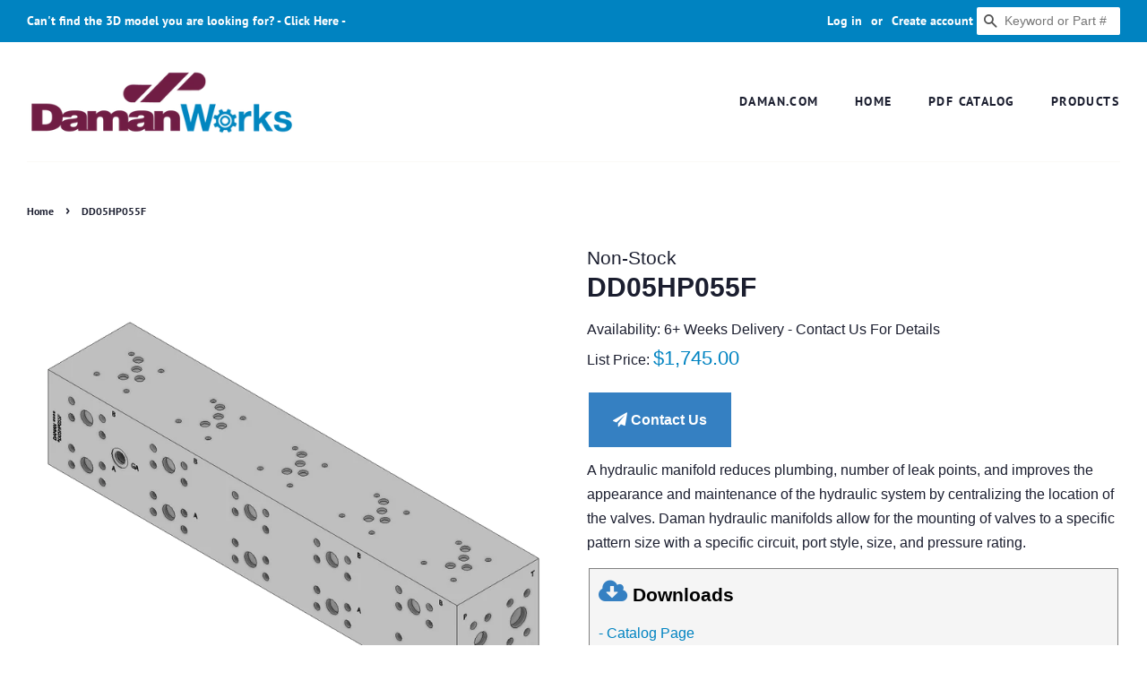

--- FILE ---
content_type: application/javascript; charset=utf-8
request_url: https://searchanise-ef84.kxcdn.com/preload_data.9h7P1H6j1X.js
body_size: 2539
content:
window.Searchanise.preloadedSuggestions=['tapping plate','junction block','cover plate','blanking plate','header block','hydraulic manifold','cavity plug','tapping plates','mounting kit','cover plates','pressure valve','manifold mount','relief valve','header blocks','tee block','sub plates','hydraulic manifolds','d03 subplate','din valve','d05 cover','mounting bracket','d03 manifold','cartridge cavity bodies','and plates','manifold mounting','d03 cover plate','daman manifold','d07 subplate','series circuit pressure valve','mount aluminum','daman ad05p023s','flex mount','3 station daman manifold','d03 blank','high manifolds','c do','directional valve','mounting hardware','hig low','servo valve','valve bodies','cross over','sub plate','cartridge man','test ports','d07 manifold','d03 mount','valve subplate','do high','standard manifolds','dual port','mounting pad','d05 subplate','do valve pattern','sun cavity','d03 tapping plates','manifold d08','bottom ported','subplate daman','do valve plate','din bodies','an a each do for','hydraulic valve','in line bodies','d05 series manifold','mounting brackets','valve adaptors','stainless steel','bottom port','single station manifold','subplate adaptor','dd03 mount','d05 blanking plate','a b','cover manifold','manifold daman','daman subplate','valve adaptor','pilot manifold','s04 manifold','daman ah1800412s','solution manifold','cavity body','tap in','daman assembly','d03 cover plates','valve pattern','cartridge valve','obsolete valve pattern','d03 cover','do high series','d05 manifolds','mounting pattern','junction bloc','series d05','d10 subplate','7 port manifold','din cover','xm manifold','a and b port tapping plate','d03 plate','d03 valve plate','d10 parallel','daman d05 sub plate','dual hydraulic subplate','gauge port','d d03 tp ab 4p 150','d05 cover plate','d03 steel manifolds','port manifold','servo manifold','pressure block','d05 tapping plate','parallel manifold','port threads','line body','gauge plates','cartridge body','d03 manif','d03 flexmount','high pressure','sae block','tap in manifold','control valve','adaptor plate','steel manifolds','station d05 manifold','d03p mount','cavity plugs','pressure plug','standard manifolds d07','ad03 c','circuit with cavity','function valve','do mount','d05 relief valve','do blanking plates','dual station manifold','obsolete valve','daman tapping','d03 steel','do valve','iron manifold','steel bracket','port plug','2 valve manifold','aluminum block','tap plate','ad03s022p c','gauge plate','sandwich modules','hydraulic manifold sae','daman hydraulic','do to d03','c be','3 port manifold','d03 plates','side ported','subplates with','header and junction blocks','d03 series','s02 subplate','d03 port','crossover plate','cross over plates d05','cavity bodies','daman sae','a h 000 02 04b','ad03 sp','d03 with','ductile valve manifold','d08 so so','station manifold','directional control valve','d05 to d05 with','cover plat','pressure valves','ductile manifolds','do flexmount','dd05 sps 8s','side ported subplate','series circuit','do plate','daman 3d','a d03 2','so pattern','d05 blanking plates','d08 plate','25mm din','d03 bracket','mounting kits','hydraulic subplate','d08 custom sub plate manifold','manifold hydraulic','d03 l','port sizes','in line','alum d03 parallel manifold 1 station','header manifold','d03 sandwich','cross over plates','dd0 st pl l','custom manifold','d03 sub plate','extra high d05','185-600ru riser','d06 manifold','ad05p03 3 p','pressure rating','pt rating','valve manifold','pipe fit','d05 1 s','header block 8 sae','subplate d06','relief manifold','port plugs','d08 cover','std flow bottom ported manifolds','do mounting kit','d03 spacers','valve cartridge','custom subplate','g code n code','daman ad05p035','manifold valve','do subplate','d05 iso','x port tapping plate','d05 bracket','ad05 s 043 p','ad05 s043 p','cavity manifold','servo valve subplate','gauge subplate','npt port','daman hydraulic manifold','90 degree header block','lad03p c','a ta s','common cavity body','iso subplate','d03 p','servo sub','d07 tapping plate','d07 hp 4p','plate cover','pressure gauge','08 valve stack','d03 mounting kit','have ad08hp037s','ductile iron','d05 tp sd','hp03 mounting','blocks with','flange v','dd05hp033s be the','4 port manifold','dd03 tp','2 station d03','subplate mounting','size relief','coating options','ad03p032p/c 3','ad05jp06 s','both port','directional valve adaptors for s04 manifolds','s04 d05 va ab m','do tank','p03 manifold','do spacers','do standard parallel 2 station','d05 pattern cover plate','sandwich module','d03 spec','these type','ad03p022 c','cross over plate','d05 to d03','185-300mks d03','sun cavity bodies','valve relief','32mm slip in','d07 to d05','d03 man','8 station m manifolds','common cavity','d05 steel','d03 mounting','nptf d07','size to size','high low','sun common valve','daman ad03d08vaab','daman ad03p032b/c','ad03 sprvc 6s','x x','standard manifold 8 port','servo valve subplates','d3 ps','daman dd05tppt','ad08 spr vc16s','daman ad03p052s/pata','s03 plate','ad03 sps 6s','ad05 blanking plate','servo tapping plates','d05 servo valve tapping plates','ad03tpab4s d03','hydraulic motor manifold mount','ad05sps8s aluminum valve subplate','subplates ad03spsb6s','code 61 bodies','ng sizes','dd05 spb 8s','ad03sp s6s','dd 03 p 12','daman ad03p034s/c','daman 0824s','d03 tapping plate','ah 0512s','ad05jp013 s','dual ported','d05 valve','manifold reduces','hydraulic pressure','s04 pattern','ad05 sps 8s','servo s71','d03 cap','ad03 p03 2p','d03 to d05','ad 05 s043 p','d d03 sp b 8s','tapping plate d05','d07 cover plates','directional control','dd03 cover','dd05 cpp','dd08spb20s subplate','hardware kit','ah 180 02 06s','afmbc 162 24f 61 16s','port style','d010 mounting','ad03sps8s d03 subplate','cartridge valves','flange mounted','ad03hp024s s','mounting kit 185-d03','pattern after','daman ad03p042s/c','provides lines','ad05p083s/c manifold','ductile cover plate','d08 a d03','ductile din valve body','ductile manifold','hoses to header','ductile d05 parallel manifold 1 station','relief cartr','ad08 spb 16s','a-d05 cpp','sh 000 04 08p','a h 0 0 0 0 2 0 8 s','d03 mounting kits','riser block','j180 16s','manifold sae 16','ad03tpab4p tapping plate','l port','aj180 16s','d03 sp rv 6p','daman ad05p013p','do caps','vertical steel mounting flange','a d05h sp rv s 12s','daman ah1800208s','plug valve','185-250mks d02','d03 blanking plate','dc 082cb6s','ad03tp ab4','standard flow series','an a each for','motor plate','sun t2a','daman ad03p024s/cc','lad03 c','d05 back ported subplate','d08h mounting kit','d03 c','d05 mounting','c102 cavity','dd03tpab4s ports','relief valve manifold','re dd08cpp','cavity d03','5 station manifold','daman ah0900516s','ad03p042 s','dd03 sps 6s','aluminum tapping plate','servo valve tapping plate','blank plate','d03 mani','dd03 spb6s','manifold d05','alum d05 parallel 5 station','daman ad08p015s/c','lad03p042s gs','d03 mounting bracket','type c','ad03p082s 8','swap a and','d d08 p 03 5 b','dh 000 01 12s','motor manifold','d d05 tp','ah 0900216p','185-400ru riser','mount flange','dd07 sps','daman aj1800206s','if c-10-2','d02 cover plates','daman pressure','ad08 hp015s','ad0 3tppt4s','daman aj1800208s','ad03p082s/c d03','standard flow','apping plates','ductile manifold coating','daman dh0000216s','valve cover','ad03d05 vaab','plates servo','cap plate','a d03 p 2 s','ad03 sps8','mounted on a','pressure ratings','d d03 p02 2s','daman dd05sps8','daman aj1800406s','flange mounted relief','adapt d07 valve to d08 manifold','sandwich spacer','dd05p035s 3','manifold d03','ad05 spb8p','daman ad03pb032s','ah09004 08s','a h 000 04 04b','series manifold','ah 0900216s','high flow bottom','an a each do','way valve','adaptor plates','dh 1800208s','stainless steel manifold','daman ah0000308s','valve mounting','ad05hsp 12s','d d05 cc','standard manifolds ad08hp065s','ad03p012s/c d03 1','ad03 cover plate','ah 0900216b','a d07 sp s o 12s','d03 pattern','ad03p052s daman','d d05h d05he va ab','dh1800 424s','manifol mount','ah1800424s ah1800424s','blank cover plates','ad05 pattern cover plate','high flow','nptf p','d d05','daman ad03p012s/c','port used for','daman daman','d05 to dd06','d05 cp p','ad03tp ab','do manifold','relief cartridge','c ad05p013p/c','direction al','on manifold','ad05 p013s','daman ah0000308p','dd05 tpab 4s','d03 series circuit manifold','daman dd05sps8s','valve spacer','header come','d05 mounting bracket','d03 iso','d08 subplates','d03 mounting hardware','d05 cross','ad07hp064f s','d03 ad03sps','daman dh1800424s','d03 l port','dam ad03p022s','motor mount','ad08 spso 16s','dd03p084s c','provides configuration','ad05hp033s/s'];